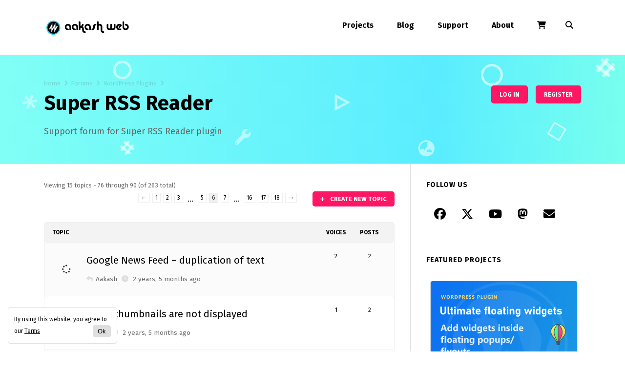

--- FILE ---
content_type: text/html; charset=UTF-8
request_url: https://www.aakashweb.com/forum/discuss/wordpress-plugins/super-rss-reader/page/6/
body_size: 16053
content:
<!DOCTYPE html>
<html lang="en">
<head>
<meta charset="UTF-8">

<link rel="preconnect" href="https://fonts.googleapis.com">
<link rel="preconnect" href="https://fonts.gstatic.com" crossorigin>
<link rel="stylesheet" media="all" href="https://www.aakashweb.com/wp-content/themes/aw/style.css" />
<link rel="shortcut icon" href="/resources/images/theme/favicon.png">
<link rel="pingback" href="https://www.aakashweb.com/xmlrpc.php" />
<link rel="alternate" type="application/rss+xml" title="Aakash Web - RSS Feed" href="//feeds2.feedburner.com/AakashWeb">
<meta name="viewport" content="width=device-width, initial-scale=1" />
<meta name="theme-color" content="#000" />
<link rel="stylesheet" media="all" href="https://cdnjs.cloudflare.com/ajax/libs/font-awesome/6.6.0/css/all.min.css" />
<link href="https://fonts.googleapis.com/css2?family=Fira+Sans:wght@400;700&display=swap" rel="stylesheet">
<meta name='robots' content='index, follow, max-image-preview:large, max-snippet:-1, max-video-preview:-1' />

	<!-- This site is optimized with the Yoast SEO plugin v26.6 - https://yoast.com/wordpress/plugins/seo/ -->
	<title>Super RSS Reader - Forum - Aakash Web</title>
	<meta name="description" content="Support forum for Super RSS Reader plugin" />
	<link rel="canonical" href="https://www.aakashweb.com/forum/discuss/wordpress-plugins/super-rss-reader/" />
	<meta property="og:locale" content="en_US" />
	<meta property="og:type" content="article" />
	<meta property="og:title" content="Super RSS Reader - Forum - Aakash Web" />
	<meta property="og:description" content="Support forum for Super RSS Reader plugin" />
	<meta property="og:url" content="https://www.aakashweb.com/forum/discuss/wordpress-plugins/super-rss-reader/" />
	<meta property="og:site_name" content="Aakash Web" />
	<meta property="article:publisher" content="https://facebook.com/aakashweb" />
	<meta property="article:modified_time" content="2020-05-18T18:38:24+00:00" />
	<meta property="og:image" content="https://www.aakashweb.com/resources/images/posts/super-rss-reader-icon.png" />
	<meta property="og:image:width" content="256" />
	<meta property="og:image:height" content="256" />
	<meta property="og:image:type" content="image/png" />
	<meta name="twitter:card" content="summary_large_image" />
	<meta name="twitter:site" content="@vaakash" />
	<script type="application/ld+json" class="yoast-schema-graph">{"@context":"https://schema.org","@graph":[{"@type":["WebPage","CollectionPage"],"@id":"https://www.aakashweb.com/forum/discuss/wordpress-plugins/super-rss-reader/","url":"https://www.aakashweb.com/forum/discuss/wordpress-plugins/super-rss-reader/","name":"Super RSS Reader - Forum - Aakash Web","isPartOf":{"@id":"https://www.aakashweb.com/#website"},"primaryImageOfPage":{"@id":"https://www.aakashweb.com/forum/discuss/wordpress-plugins/super-rss-reader/#primaryimage"},"image":{"@id":"https://www.aakashweb.com/forum/discuss/wordpress-plugins/super-rss-reader/#primaryimage"},"thumbnailUrl":"https://www.aakashweb.com/resources/images/posts/super-rss-reader-icon.png","datePublished":"2018-09-12T13:37:57+00:00","dateModified":"2020-05-18T18:38:24+00:00","description":"Support forum for Super RSS Reader plugin","breadcrumb":{"@id":"https://www.aakashweb.com/forum/discuss/wordpress-plugins/super-rss-reader/#breadcrumb"},"inLanguage":"en-US"},{"@type":"ImageObject","inLanguage":"en-US","@id":"https://www.aakashweb.com/forum/discuss/wordpress-plugins/super-rss-reader/#primaryimage","url":"https://www.aakashweb.com/resources/images/posts/super-rss-reader-icon.png","contentUrl":"https://www.aakashweb.com/resources/images/posts/super-rss-reader-icon.png","width":256,"height":256},{"@type":"BreadcrumbList","@id":"https://www.aakashweb.com/forum/discuss/wordpress-plugins/super-rss-reader/#breadcrumb","itemListElement":[{"@type":"ListItem","position":1,"name":"Home","item":"https://www.aakashweb.com/"},{"@type":"ListItem","position":2,"name":"Forums","item":"https://www.aakashweb.com/forum/"},{"@type":"ListItem","position":3,"name":"WordPress Plugins"}]},{"@type":"WebSite","@id":"https://www.aakashweb.com/#website","url":"https://www.aakashweb.com/","name":"Aakash Web","description":"Me, web &amp; WordPress","publisher":{"@id":"https://www.aakashweb.com/#/schema/person/3d2af4ff49a9ce1ff59f96c50161f132"},"potentialAction":[{"@type":"SearchAction","target":{"@type":"EntryPoint","urlTemplate":"https://www.aakashweb.com/?s={search_term_string}"},"query-input":{"@type":"PropertyValueSpecification","valueRequired":true,"valueName":"search_term_string"}}],"inLanguage":"en-US"},{"@type":["Person","Organization"],"@id":"https://www.aakashweb.com/#/schema/person/3d2af4ff49a9ce1ff59f96c50161f132","name":"Aakash","image":{"@type":"ImageObject","inLanguage":"en-US","@id":"https://www.aakashweb.com/#/schema/person/image/","url":"https://www.aakashweb.com/resources/images/posts/user-1-150x150.jpg","contentUrl":"https://www.aakashweb.com/resources/images/posts/user-1-150x150.jpg","caption":"Aakash"},"logo":{"@id":"https://www.aakashweb.com/#/schema/person/image/"},"description":"A Freelancer, coder &amp; developer who loves to develop Wordpress, Jquery, Chrome and other open sources with fresh ideas !","sameAs":["https://www.aakashweb.com","https://facebook.com/aakashweb","https://x.com/vaakash","https://www.youtube.com/channel/UCEjliB1Vdx0dk0ToBb2TLqw"]}]}</script>
	<!-- / Yoast SEO plugin. -->


<link rel='dns-prefetch' href='//cdnjs.cloudflare.com' />
<link rel="alternate" title="oEmbed (JSON)" type="application/json+oembed" href="https://www.aakashweb.com/wp-json/oembed/1.0/embed?url=https%3A%2F%2Fwww.aakashweb.com%2Fforum%2Fdiscuss%2Fwordpress-plugins%2Fsuper-rss-reader%2F" />
<link rel="alternate" title="oEmbed (XML)" type="text/xml+oembed" href="https://www.aakashweb.com/wp-json/oembed/1.0/embed?url=https%3A%2F%2Fwww.aakashweb.com%2Fforum%2Fdiscuss%2Fwordpress-plugins%2Fsuper-rss-reader%2F&#038;format=xml" />
<style id='wp-img-auto-sizes-contain-inline-css' type='text/css'>
img:is([sizes=auto i],[sizes^="auto," i]){contain-intrinsic-size:3000px 1500px}
/*# sourceURL=wp-img-auto-sizes-contain-inline-css */
</style>

<style id='classic-theme-styles-inline-css' type='text/css'>
/*! This file is auto-generated */
.wp-block-button__link{color:#fff;background-color:#32373c;border-radius:9999px;box-shadow:none;text-decoration:none;padding:calc(.667em + 2px) calc(1.333em + 2px);font-size:1.125em}.wp-block-file__button{background:#32373c;color:#fff;text-decoration:none}
/*# sourceURL=/wp-includes/css/classic-themes.min.css */
</style>
<link rel='stylesheet' id='bbp-default-css' href='https://www.aakashweb.com/wp-content/themes/aw/css/bbpress.min.css?ver=2.6.14' type='text/css' media='all' />
<style id='woocommerce-inline-inline-css' type='text/css'>
.woocommerce form .form-row .required { visibility: visible; }
/*# sourceURL=woocommerce-inline-inline-css */
</style>
<script type="text/javascript">
            window._nslDOMReady = (function () {
                const executedCallbacks = new Set();
            
                return function (callback) {
                    /**
                    * Third parties might dispatch DOMContentLoaded events, so we need to ensure that we only run our callback once!
                    */
                    if (executedCallbacks.has(callback)) return;
            
                    const wrappedCallback = function () {
                        if (executedCallbacks.has(callback)) return;
                        executedCallbacks.add(callback);
                        callback();
                    };
            
                    if (document.readyState === "complete" || document.readyState === "interactive") {
                        wrappedCallback();
                    } else {
                        document.addEventListener("DOMContentLoaded", wrappedCallback);
                    }
                };
            })();
        </script><script type="text/javascript" src="//cdnjs.cloudflare.com/ajax/libs/jquery/3.7.1/jquery.min.js?ver=3.7.1" id="jquery-js"></script>
<link rel="https://api.w.org/" href="https://www.aakashweb.com/wp-json/" /><link rel='shortlink' href='https://www.aakashweb.com/?p=4332' />

<!-- Google Tag Manager -->
<script>(function(w,d,s,l,i){w[l]=w[l]||[];w[l].push({'gtm.start':
new Date().getTime(),event:'gtm.js'});var f=d.getElementsByTagName(s)[0],
j=d.createElement(s),dl=l!='dataLayer'?'&l='+l:'';j.async=true;j.src=
'https://www.googletagmanager.com/gtm.js?id='+i+dl;f.parentNode.insertBefore(j,f);
})(window,document,'script','dataLayer','GTM-TKGVJX4');</script>
<!-- End Google Tag Manager -->
	<noscript><style>.woocommerce-product-gallery{ opacity: 1 !important; }</style></noscript>
	<style type="text/css">div.nsl-container[data-align="left"] {
    text-align: left;
}

div.nsl-container[data-align="center"] {
    text-align: center;
}

div.nsl-container[data-align="right"] {
    text-align: right;
}


div.nsl-container div.nsl-container-buttons a[data-plugin="nsl"] {
    text-decoration: none;
    box-shadow: none;
    border: 0;
}

div.nsl-container .nsl-container-buttons {
    display: flex;
    padding: 5px 0;
}

div.nsl-container.nsl-container-block .nsl-container-buttons {
    display: inline-grid;
    grid-template-columns: minmax(145px, auto);
}

div.nsl-container-block-fullwidth .nsl-container-buttons {
    flex-flow: column;
    align-items: center;
}

div.nsl-container-block-fullwidth .nsl-container-buttons a,
div.nsl-container-block .nsl-container-buttons a {
    flex: 1 1 auto;
    display: block;
    margin: 5px 0;
    width: 100%;
}

div.nsl-container-inline {
    margin: -5px;
    text-align: left;
}

div.nsl-container-inline .nsl-container-buttons {
    justify-content: center;
    flex-wrap: wrap;
}

div.nsl-container-inline .nsl-container-buttons a {
    margin: 5px;
    display: inline-block;
}

div.nsl-container-grid .nsl-container-buttons {
    flex-flow: row;
    align-items: center;
    flex-wrap: wrap;
}

div.nsl-container-grid .nsl-container-buttons a {
    flex: 1 1 auto;
    display: block;
    margin: 5px;
    max-width: 280px;
    width: 100%;
}

@media only screen and (min-width: 650px) {
    div.nsl-container-grid .nsl-container-buttons a {
        width: auto;
    }
}

div.nsl-container .nsl-button {
    cursor: pointer;
    vertical-align: top;
    border-radius: 4px;
}

div.nsl-container .nsl-button-default {
    color: #fff;
    display: flex;
}

div.nsl-container .nsl-button-icon {
    display: inline-block;
}

div.nsl-container .nsl-button-svg-container {
    flex: 0 0 auto;
    padding: 8px;
    display: flex;
    align-items: center;
}

div.nsl-container svg {
    height: 24px;
    width: 24px;
    vertical-align: top;
}

div.nsl-container .nsl-button-default div.nsl-button-label-container {
    margin: 0 24px 0 12px;
    padding: 10px 0;
    font-family: Helvetica, Arial, sans-serif;
    font-size: 16px;
    line-height: 20px;
    letter-spacing: .25px;
    overflow: hidden;
    text-align: center;
    text-overflow: clip;
    white-space: nowrap;
    flex: 1 1 auto;
    -webkit-font-smoothing: antialiased;
    -moz-osx-font-smoothing: grayscale;
    text-transform: none;
    display: inline-block;
}

div.nsl-container .nsl-button-google[data-skin="light"] {
    box-shadow: inset 0 0 0 1px #747775;
    color: #1f1f1f;
}

div.nsl-container .nsl-button-google[data-skin="dark"] {
    box-shadow: inset 0 0 0 1px #8E918F;
    color: #E3E3E3;
}

div.nsl-container .nsl-button-google[data-skin="neutral"] {
    color: #1F1F1F;
}

div.nsl-container .nsl-button-google div.nsl-button-label-container {
    font-family: "Roboto Medium", Roboto, Helvetica, Arial, sans-serif;
}

div.nsl-container .nsl-button-apple .nsl-button-svg-container {
    padding: 0 6px;
}

div.nsl-container .nsl-button-apple .nsl-button-svg-container svg {
    height: 40px;
    width: auto;
}

div.nsl-container .nsl-button-apple[data-skin="light"] {
    color: #000;
    box-shadow: 0 0 0 1px #000;
}

div.nsl-container .nsl-button-facebook[data-skin="white"] {
    color: #000;
    box-shadow: inset 0 0 0 1px #000;
}

div.nsl-container .nsl-button-facebook[data-skin="light"] {
    color: #1877F2;
    box-shadow: inset 0 0 0 1px #1877F2;
}

div.nsl-container .nsl-button-spotify[data-skin="white"] {
    color: #191414;
    box-shadow: inset 0 0 0 1px #191414;
}

div.nsl-container .nsl-button-apple div.nsl-button-label-container {
    font-size: 17px;
    font-family: -apple-system, BlinkMacSystemFont, "Segoe UI", Roboto, Helvetica, Arial, sans-serif, "Apple Color Emoji", "Segoe UI Emoji", "Segoe UI Symbol";
}

div.nsl-container .nsl-button-slack div.nsl-button-label-container {
    font-size: 17px;
    font-family: -apple-system, BlinkMacSystemFont, "Segoe UI", Roboto, Helvetica, Arial, sans-serif, "Apple Color Emoji", "Segoe UI Emoji", "Segoe UI Symbol";
}

div.nsl-container .nsl-button-slack[data-skin="light"] {
    color: #000000;
    box-shadow: inset 0 0 0 1px #DDDDDD;
}

div.nsl-container .nsl-button-tiktok[data-skin="light"] {
    color: #161823;
    box-shadow: 0 0 0 1px rgba(22, 24, 35, 0.12);
}


div.nsl-container .nsl-button-kakao {
    color: rgba(0, 0, 0, 0.85);
}

.nsl-clear {
    clear: both;
}

.nsl-container {
    clear: both;
}

.nsl-disabled-provider .nsl-button {
    filter: grayscale(1);
    opacity: 0.8;
}

/*Button align start*/

div.nsl-container-inline[data-align="left"] .nsl-container-buttons {
    justify-content: flex-start;
}

div.nsl-container-inline[data-align="center"] .nsl-container-buttons {
    justify-content: center;
}

div.nsl-container-inline[data-align="right"] .nsl-container-buttons {
    justify-content: flex-end;
}


div.nsl-container-grid[data-align="left"] .nsl-container-buttons {
    justify-content: flex-start;
}

div.nsl-container-grid[data-align="center"] .nsl-container-buttons {
    justify-content: center;
}

div.nsl-container-grid[data-align="right"] .nsl-container-buttons {
    justify-content: flex-end;
}

div.nsl-container-grid[data-align="space-around"] .nsl-container-buttons {
    justify-content: space-around;
}

div.nsl-container-grid[data-align="space-between"] .nsl-container-buttons {
    justify-content: space-between;
}

/* Button align end*/

/* Redirect */

#nsl-redirect-overlay {
    display: flex;
    flex-direction: column;
    justify-content: center;
    align-items: center;
    position: fixed;
    z-index: 1000000;
    left: 0;
    top: 0;
    width: 100%;
    height: 100%;
    backdrop-filter: blur(1px);
    background-color: RGBA(0, 0, 0, .32);;
}

#nsl-redirect-overlay-container {
    display: flex;
    flex-direction: column;
    justify-content: center;
    align-items: center;
    background-color: white;
    padding: 30px;
    border-radius: 10px;
}

#nsl-redirect-overlay-spinner {
    content: '';
    display: block;
    margin: 20px;
    border: 9px solid RGBA(0, 0, 0, .6);
    border-top: 9px solid #fff;
    border-radius: 50%;
    box-shadow: inset 0 0 0 1px RGBA(0, 0, 0, .6), 0 0 0 1px RGBA(0, 0, 0, .6);
    width: 40px;
    height: 40px;
    animation: nsl-loader-spin 2s linear infinite;
}

@keyframes nsl-loader-spin {
    0% {
        transform: rotate(0deg)
    }
    to {
        transform: rotate(360deg)
    }
}

#nsl-redirect-overlay-title {
    font-family: -apple-system, BlinkMacSystemFont, "Segoe UI", Roboto, Oxygen-Sans, Ubuntu, Cantarell, "Helvetica Neue", sans-serif;
    font-size: 18px;
    font-weight: bold;
    color: #3C434A;
}

#nsl-redirect-overlay-text {
    font-family: -apple-system, BlinkMacSystemFont, "Segoe UI", Roboto, Oxygen-Sans, Ubuntu, Cantarell, "Helvetica Neue", sans-serif;
    text-align: center;
    font-size: 14px;
    color: #3C434A;
}

/* Redirect END*/</style><!--[if lt IE 9]>
<script src="//css3-mediaqueries-js.googlecode.com/svn/trunk/css3-mediaqueries.js"></script>
<script src="//html5shim.googlecode.com/svn/trunk/html5.js"></script>
<![endif]-->
</head>

<body class="forum bbpress bbp-no-js paged wp-singular forum-template-default single single-forum postid-4332 paged-6 single-paged-6 wp-theme-aw theme-aw woocommerce-no-js">

<header id="header">
    <hgroup class="container">
        <a id="logo" href="/" title="Aakash Web - Back to home page">Aakash Web</a>
        
        <input type="checkbox" id="hmStatus"/>
        <nav id="nav" class="clearfix"><ul id="menu-navigation-menu" class="menu"><li><a href="/projects/">Projects</a>
<ul class="sub-menu">
	<li><a href="https://www.aakashweb.com/wordpress-plugins/super-rss-reader/" title="WordPress plugin">Super RSS Reader</a></li>
	<li><a href="https://www.aakashweb.com/wordpress-plugins/announcer/" title="WordPress plugin">Announcer</a></li>
	<li><a href="https://www.aakashweb.com/wordpress-plugins/ultimate-floating-widgets/" title="WordPress plugin">Ultimate floating widgets</a></li>
	<li><a href="https://www.aakashweb.com/wordpress-plugins/shortcoder/" title="WordPress plugin">Shortcoder</a></li>
	<li><a href="https://www.aakashweb.com/wordpress-plugins/wp-socializer/">WP Socializer</a></li>
	<li><a href="/wordpress-plugins/">WordPress Plugins</a></li>
	<li><a href="/apps/social-buttons-generator/">Social buttons generator</a></li>
	<li><a href="/projects/">More projects</a></li>
</ul>
</li>
<li><a href="/?category_name=blog,articles">Blog</a>
<ul class="sub-menu">
	<li><a href="https://www.aakashweb.com/articles/">Articles</a></li>
	<li><a href="/newsletters">Newsletters</a></li>
</ul>
</li>
<li><a href="/forum/">Support</a>
<ul class="sub-menu">
	<li><a href="https://www.aakashweb.com/docs/">Documentation</a></li>
</ul>
</li>
<li><a href="/about/">About</a>
<ul class="sub-menu">
	<li><a href="/contact/">Contact</a></li>
</ul>
</li>
<li class="cartLink"><a title="Shopping cart" href="https://www.aakashweb.com/cart/"><i class="fa fa-shopping-cart" ></i><span title="0 item(s) in cart">Cart (0)</span></a></li></ul></nav>        
        <form action="/search/" id="searchForm" name="search-head"><i class="fa fa-search"></i><input name="q" type="search" class="sBox" placeholder="Search ..." title="Search" /><input type="submit" class="sBtn" value="Search"/></form>
        
    </hgroup>
</header>

<header id="pageHead">
    <hgroup class="container">
        <nav class="breadcrumb"><span><span><a href="https://www.aakashweb.com/">Home</a></span> <i class="fa fa-angle-right"></i> <span><a href="https://www.aakashweb.com/forum/">Forums</a></span> <i class="fa fa-angle-right"></i> <span><a href="https://www.aakashweb.com/forum/discuss/wordpress-plugins/">WordPress Plugins</a></span> <i class="fa fa-angle-right"></i> <span class="breadcrumb_last" aria-current="page">Super RSS Reader</span></span></nav>
        <h1>Super RSS Reader</h1>

<p class="desc">Support forum for Super RSS Reader plugin</p>
        <ul class="actionLinks"><li><a href="https://www.aakashweb.com/wp-login.php?redirect_to=https%3A%2F%2Fwww.aakashweb.com%2Fforum%2Fdiscuss%2Fwordpress-plugins%2Fsuper-rss-reader%2Fpage%2F6" class="button btnSmall">Log in</a></li><li><a href="https://www.aakashweb.com/wp-login.php?action=register" class="button btnSmall btnGreen">Register</a></li></ul>    </hgroup>
</header>

<div id="wrap" class="container ">

        <main>
        
<div id="bbpress-forums" class="bbpress-wrapper">

	
	
	
		
		
		
			
<div class="bbp-pagination">
	<div class="bbp-pagination-count">Viewing 15 topics - 76 through 90 (of 263 total)</div>
	<div class="bbp-page-links-wrap">
		<div class="bbp-pagination-links"><a class="prev page-numbers" href="https://www.aakashweb.com/forum/discuss/wordpress-plugins/super-rss-reader/page/5/">&larr;</a>
<a aria-label="Page 1" class="page-numbers" href="https://www.aakashweb.com/forum/discuss/wordpress-plugins/super-rss-reader/">1</a>
<a aria-label="Page 2" class="page-numbers" href="https://www.aakashweb.com/forum/discuss/wordpress-plugins/super-rss-reader/page/2/">2</a>
<a aria-label="Page 3" class="page-numbers" href="https://www.aakashweb.com/forum/discuss/wordpress-plugins/super-rss-reader/page/3/">3</a>
<span class="page-numbers dots">&hellip;</span>
<a aria-label="Page 5" class="page-numbers" href="https://www.aakashweb.com/forum/discuss/wordpress-plugins/super-rss-reader/page/5/">5</a>
<span aria-label="Page 6" aria-current="page" class="page-numbers current">6</span>
<a aria-label="Page 7" class="page-numbers" href="https://www.aakashweb.com/forum/discuss/wordpress-plugins/super-rss-reader/page/7/">7</a>
<span class="page-numbers dots">&hellip;</span>
<a aria-label="Page 16" class="page-numbers" href="https://www.aakashweb.com/forum/discuss/wordpress-plugins/super-rss-reader/page/16/">16</a>
<a aria-label="Page 17" class="page-numbers" href="https://www.aakashweb.com/forum/discuss/wordpress-plugins/super-rss-reader/page/17/">17</a>
<a aria-label="Page 18" class="page-numbers" href="https://www.aakashweb.com/forum/discuss/wordpress-plugins/super-rss-reader/page/18/">18</a>
<a class="next page-numbers" href="https://www.aakashweb.com/forum/discuss/wordpress-plugins/super-rss-reader/page/7/">&rarr;</a></div>
				<a class="button btnSmall btnGreen bbp_create_topic_btn" href="#new-post"><i class="fa fa-plus"></i> Create new topic</a>
			</div>
</div>


			
<ul id="bbp-forum-4332" class="bbp-topics">
	<li class="bbp-header">
		<ul class="forum-titles">
			<li class="bbp-topic-title">Topic</li>
			<li class="bbp-topic-voice-count">Voices</li>
			<li class="bbp-topic-reply-count">Posts</li>
			<li class="bbp-topic-freshness">Last Post</li>
		</ul>
	</li>

	<li class="bbp-body">

		
			
<ul id="bbp-topic-13235" class="loop-item-0 user-id-1005725 bbp-parent-forum-4332 odd  post-13235 topic type-topic status-publish hentry support-status-in-progress">
	<li class="bbp-topic-title">

        <div class="topic-icon in-progress" title="In progress"><i class="fa fa-spinner"></i></div>
		
		
		<a class="bbp-topic-permalink" href="https://www.aakashweb.com/forum/topic/google-news-feed-duplication-of-text/">Google News Feed &#8211; duplication of text</a>

		
		
		
		<p class="bbp-topic-meta">

			
            <span class="bbp-topic-freshness-author"><i class="fa fa-reply"></i><a href="https://www.aakashweb.com/forum/users/admin/" title="View Aakash&#039;s profile" class="bbp-author-link"><span  class="bbp-author-avatar"><img alt='' src='https://www.aakashweb.com/resources/images/posts/user-1-150x150.jpg' srcset='https://www.aakashweb.com/resources/images/posts/user-1-150x150.jpg 2x' class='avatar avatar-14 photo avatar-default' height='14' width='14' loading='lazy' decoding='async'/></span><span  class="bbp-author-name">Aakash</span></a></span>
            
            <i class="fa fa-clock"></i> <a href="https://www.aakashweb.com/forum/topic/google-news-feed-duplication-of-text/#post-13236" title="Reply To: Google News Feed &#8211; duplication of text">2 years, 5 months ago</a>
		</p>

		
		
	</li>

	<li class="bbp-topic-voice-count">2</li>

	<li class="bbp-topic-reply-count">2</li>

</ul><!-- #bbp-topic-13235 -->

		
			
<ul id="bbp-topic-13233" class="loop-item-1 user-id-1005724 bbp-parent-forum-4332 even  post-13233 topic type-topic status-publish hentry support-status-new">
	<li class="bbp-topic-title">

        <div class="topic-icon new" title="New"><i class="fa fa-star-of-life"></i></div>
		
		
		<a class="bbp-topic-permalink" href="https://www.aakashweb.com/forum/topic/some-thumbnails-are-not-displayed/">Some thumbnails are not displayed</a>

		
		
		
		<p class="bbp-topic-meta">

			
            <span class="bbp-topic-freshness-author"><i class="fa fa-reply"></i><a href="https://www.aakashweb.com/forum/users/ken/" title="View ken&#039;s profile" class="bbp-author-link"><span  class="bbp-author-avatar"><img alt='' src='https://secure.gravatar.com/avatar/46f3f308c7025a6a81178547bbbcba01c8b4930905641ff1f114b1a64b56804a?s=14&#038;d=monsterid&#038;r=g' srcset='https://secure.gravatar.com/avatar/46f3f308c7025a6a81178547bbbcba01c8b4930905641ff1f114b1a64b56804a?s=28&#038;d=monsterid&#038;r=g 2x' class='avatar avatar-14 photo' height='14' width='14' loading='lazy' decoding='async'/></span><span  class="bbp-author-name">ken</span></a></span>
            
            <i class="fa fa-clock"></i> <a href="https://www.aakashweb.com/forum/topic/some-thumbnails-are-not-displayed/#post-13234" title="Reply To: Some thumbnails are not displayed">2 years, 5 months ago</a>
		</p>

		
		
	</li>

	<li class="bbp-topic-voice-count">1</li>

	<li class="bbp-topic-reply-count">2</li>

</ul><!-- #bbp-topic-13233 -->

		
			
<ul id="bbp-topic-12965" class="loop-item-2 user-id-1005615 bbp-parent-forum-4332 odd  post-12965 topic type-topic status-publish hentry support-status-in-progress">
	<li class="bbp-topic-title">

        <div class="topic-icon in-progress" title="In progress"><i class="fa fa-spinner"></i></div>
		
		
		<a class="bbp-topic-permalink" href="https://www.aakashweb.com/forum/topic/can-display-thumbnail/">can display thumbnail</a>

		
		
		
		<p class="bbp-topic-meta">

			
            <span class="bbp-topic-freshness-author"><i class="fa fa-reply"></i><a href="https://www.aakashweb.com/forum/users/richard-ellis/" title="View Richard Ellis&#039;s profile" class="bbp-author-link"><span  class="bbp-author-avatar"><img alt='' src='https://secure.gravatar.com/avatar/cc9a18f78e9e08a9f5fcbf2b56d20881effbf22c0e697a1c44021ea4cf64f010?s=14&#038;d=monsterid&#038;r=g' srcset='https://secure.gravatar.com/avatar/cc9a18f78e9e08a9f5fcbf2b56d20881effbf22c0e697a1c44021ea4cf64f010?s=28&#038;d=monsterid&#038;r=g 2x' class='avatar avatar-14 photo' height='14' width='14' loading='lazy' decoding='async'/></span><span  class="bbp-author-name">Richard Ellis</span></a></span>
            
            <i class="fa fa-clock"></i> <a href="https://www.aakashweb.com/forum/topic/can-display-thumbnail/#post-13154" title="Reply To: can display thumbnail">2 years, 6 months ago</a>
		</p>

		
		
	</li>

	<li class="bbp-topic-voice-count">3</li>

	<li class="bbp-topic-reply-count">11</li>

</ul><!-- #bbp-topic-12965 -->

		
			
<ul id="bbp-topic-13120" class="loop-item-3 user-id-1005667 bbp-parent-forum-4332 even  post-13120 topic type-topic status-publish hentry support-status-in-progress">
	<li class="bbp-topic-title">

        <div class="topic-icon in-progress" title="In progress"><i class="fa fa-spinner"></i></div>
		
		
		<a class="bbp-topic-permalink" href="https://www.aakashweb.com/forum/topic/picture-of-google-news-feed/">Picture of Google News feed</a>

		
		
		
		<p class="bbp-topic-meta">

			
            <span class="bbp-topic-freshness-author"><i class="fa fa-reply"></i><a href="https://www.aakashweb.com/forum/users/admin/" title="View Aakash&#039;s profile" class="bbp-author-link"><span  class="bbp-author-avatar"><img alt='' src='https://www.aakashweb.com/resources/images/posts/user-1-150x150.jpg' srcset='https://www.aakashweb.com/resources/images/posts/user-1-150x150.jpg 2x' class='avatar avatar-14 photo avatar-default' height='14' width='14' loading='lazy' decoding='async'/></span><span  class="bbp-author-name">Aakash</span></a></span>
            
            <i class="fa fa-clock"></i> <a href="https://www.aakashweb.com/forum/topic/picture-of-google-news-feed/#post-13138" title="Reply To: Picture of Google News feed">2 years, 6 months ago</a>
		</p>

		
		
	</li>

	<li class="bbp-topic-voice-count">2</li>

	<li class="bbp-topic-reply-count">8</li>

</ul><!-- #bbp-topic-13120 -->

		
			
<ul id="bbp-topic-12960" class="loop-item-4 user-id-1005613 bbp-parent-forum-4332 odd  post-12960 topic type-topic status-publish hentry support-status-in-progress">
	<li class="bbp-topic-title">

        <div class="topic-icon in-progress" title="In progress"><i class="fa fa-spinner"></i></div>
		
		
		<a class="bbp-topic-permalink" href="https://www.aakashweb.com/forum/topic/rss-feed-not-reloading/">RSS feed not reloading</a>

		
		
		
		<p class="bbp-topic-meta">

			
            <span class="bbp-topic-freshness-author"><i class="fa fa-reply"></i><a href="https://www.aakashweb.com/forum/users/admin/" title="View Aakash&#039;s profile" class="bbp-author-link"><span  class="bbp-author-avatar"><img alt='' src='https://www.aakashweb.com/resources/images/posts/user-1-150x150.jpg' srcset='https://www.aakashweb.com/resources/images/posts/user-1-150x150.jpg 2x' class='avatar avatar-14 photo avatar-default' height='14' width='14' loading='lazy' decoding='async'/></span><span  class="bbp-author-name">Aakash</span></a></span>
            
            <i class="fa fa-clock"></i> <a href="https://www.aakashweb.com/forum/topic/rss-feed-not-reloading/#post-12969" title="Reply To: RSS feed not reloading">2 years, 8 months ago</a>
		</p>

		
		
	</li>

	<li class="bbp-topic-voice-count">2</li>

	<li class="bbp-topic-reply-count">2</li>

</ul><!-- #bbp-topic-12960 -->

		
			
<ul id="bbp-topic-12864" class="loop-item-5 user-id-1005553 bbp-parent-forum-4332 even  post-12864 topic type-topic status-publish hentry support-status-in-progress">
	<li class="bbp-topic-title">

        <div class="topic-icon in-progress" title="In progress"><i class="fa fa-spinner"></i></div>
		
		
		<a class="bbp-topic-permalink" href="https://www.aakashweb.com/forum/topic/random-thumbnails/">Random Thumbnails</a>

		
		
		
		<p class="bbp-topic-meta">

			
            <span class="bbp-topic-freshness-author"><i class="fa fa-reply"></i><a href="https://www.aakashweb.com/forum/users/sean/" title="View sean&#039;s profile" class="bbp-author-link"><span  class="bbp-author-avatar"><img alt='' src='https://secure.gravatar.com/avatar/e54633c774107ec324d5a564360ff26eeefde7bb94fb2bb854533031f9f7868b?s=14&#038;d=monsterid&#038;r=g' srcset='https://secure.gravatar.com/avatar/e54633c774107ec324d5a564360ff26eeefde7bb94fb2bb854533031f9f7868b?s=28&#038;d=monsterid&#038;r=g 2x' class='avatar avatar-14 photo' height='14' width='14' loading='lazy' decoding='async'/></span><span  class="bbp-author-name">sean</span></a></span>
            
            <i class="fa fa-clock"></i> <a href="https://www.aakashweb.com/forum/topic/random-thumbnails/#post-12866" title="Reply To: Random Thumbnails">2 years, 9 months ago</a>
		</p>

		
		
	</li>

	<li class="bbp-topic-voice-count">2</li>

	<li class="bbp-topic-reply-count">3</li>

</ul><!-- #bbp-topic-12864 -->

		
			
<ul id="bbp-topic-12846" class="loop-item-6 user-id-1005553 bbp-parent-forum-4332 odd  post-12846 topic type-topic status-closed hentry support-status-resolved">
	<li class="bbp-topic-title">

        <div class="topic-icon resolved" title="Resolved"><i class="fa fa-check"></i></div>
		
		
		<a class="bbp-topic-permalink" href="https://www.aakashweb.com/forum/topic/location-of-thumbnail-images/">Location of Thumbnail Images</a>

		
		
		
		<p class="bbp-topic-meta">

			
            <span class="bbp-topic-freshness-author"><i class="fa fa-reply"></i><a href="https://www.aakashweb.com/forum/users/admin/" title="View Aakash&#039;s profile" class="bbp-author-link"><span  class="bbp-author-avatar"><img alt='' src='https://www.aakashweb.com/resources/images/posts/user-1-150x150.jpg' srcset='https://www.aakashweb.com/resources/images/posts/user-1-150x150.jpg 2x' class='avatar avatar-14 photo avatar-default' height='14' width='14' loading='lazy' decoding='async'/></span><span  class="bbp-author-name">Aakash</span></a></span>
            
            <i class="fa fa-clock"></i> <a href="https://www.aakashweb.com/forum/topic/location-of-thumbnail-images/#post-12856" title="Reply To: Location of Thumbnail Images">2 years, 9 months ago</a>
		</p>

		
		
	</li>

	<li class="bbp-topic-voice-count">2</li>

	<li class="bbp-topic-reply-count">7</li>

</ul><!-- #bbp-topic-12846 -->

		
			
<ul id="bbp-topic-12799" class="loop-item-7 user-id-1005517 bbp-parent-forum-4332 even  post-12799 topic type-topic status-closed hentry support-status-resolved">
	<li class="bbp-topic-title">

        <div class="topic-icon resolved" title="Resolved"><i class="fa fa-check"></i></div>
		
		
		<a class="bbp-topic-permalink" href="https://www.aakashweb.com/forum/topic/feed-is-showing-different-results/">Feed is showing different results</a>

		
		
		
		<p class="bbp-topic-meta">

			
            <span class="bbp-topic-freshness-author"><i class="fa fa-reply"></i><a href="https://www.aakashweb.com/forum/users/admin/" title="View Aakash&#039;s profile" class="bbp-author-link"><span  class="bbp-author-avatar"><img alt='' src='https://www.aakashweb.com/resources/images/posts/user-1-150x150.jpg' srcset='https://www.aakashweb.com/resources/images/posts/user-1-150x150.jpg 2x' class='avatar avatar-14 photo avatar-default' height='14' width='14' loading='lazy' decoding='async'/></span><span  class="bbp-author-name">Aakash</span></a></span>
            
            <i class="fa fa-clock"></i> <a href="https://www.aakashweb.com/forum/topic/feed-is-showing-different-results/#post-12803" title="Reply To: Feed is showing different results">2 years, 9 months ago</a>
		</p>

		
		
	</li>

	<li class="bbp-topic-voice-count">2</li>

	<li class="bbp-topic-reply-count">5</li>

</ul><!-- #bbp-topic-12799 -->

		
			
<ul id="bbp-topic-12777" class="loop-item-8 user-id-1005517 bbp-parent-forum-4332 odd  post-12777 topic type-topic status-closed hentry support-status-resolved">
	<li class="bbp-topic-title">

        <div class="topic-icon resolved" title="Resolved"><i class="fa fa-check"></i></div>
		
		
		<a class="bbp-topic-permalink" href="https://www.aakashweb.com/forum/topic/make-the-rss-description-into-the-same-url-as-the-title/">Make the RSS description into the same URL as the title</a>

		
		
		
		<p class="bbp-topic-meta">

			
            <span class="bbp-topic-freshness-author"><i class="fa fa-reply"></i><a href="https://www.aakashweb.com/forum/users/kevinschmalz/" title="View Kevin Schmalz&#039;s profile" class="bbp-author-link"><span  class="bbp-author-avatar"><img alt='' src='https://www.aakashweb.com/resources/images/posts/nsl_avatars/2f92d27be100a85488d621a809c10d20.jpg' srcset='https://www.aakashweb.com/resources/images/posts/nsl_avatars/2f92d27be100a85488d621a809c10d20.jpg 2x' class='avatar avatar-14 photo avatar-default' height='14' width='14' loading='lazy' decoding='async'/></span><span  class="bbp-author-name">Kevin Schmalz</span></a></span>
            
            <i class="fa fa-clock"></i> <a href="https://www.aakashweb.com/forum/topic/make-the-rss-description-into-the-same-url-as-the-title/#post-12798" title="Reply To: Make the RSS description into the same URL as the title">2 years, 9 months ago</a>
		</p>

		
		
	</li>

	<li class="bbp-topic-voice-count">2</li>

	<li class="bbp-topic-reply-count">8</li>

</ul><!-- #bbp-topic-12777 -->

		
			
<ul id="bbp-topic-12726" class="loop-item-9 user-id-1005489 bbp-parent-forum-4332 even  post-12726 topic type-topic status-publish hentry support-status-in-progress">
	<li class="bbp-topic-title">

        <div class="topic-icon in-progress" title="In progress"><i class="fa fa-spinner"></i></div>
		
		
		<a class="bbp-topic-permalink" href="https://www.aakashweb.com/forum/topic/keyword-filter-in-pro-version-critical-error/">Keyword filter in PRO version &#8211; critical error</a>

		
		
		
		<p class="bbp-topic-meta">

			
            <span class="bbp-topic-freshness-author"><i class="fa fa-reply"></i><a href="https://www.aakashweb.com/forum/users/jonworth-cbr/" title="View jonworth-cbr&#039;s profile" class="bbp-author-link"><span  class="bbp-author-avatar"><img alt='' src='https://secure.gravatar.com/avatar/61a46c285cff73252c9def1547514d225d907bdf07cc34a00da53b7d44e8245c?s=14&#038;d=monsterid&#038;r=g' srcset='https://secure.gravatar.com/avatar/61a46c285cff73252c9def1547514d225d907bdf07cc34a00da53b7d44e8245c?s=28&#038;d=monsterid&#038;r=g 2x' class='avatar avatar-14 photo' height='14' width='14' loading='lazy' decoding='async'/></span><span  class="bbp-author-name">jonworth-cbr</span></a></span>
            
            <i class="fa fa-clock"></i> <a href="https://www.aakashweb.com/forum/topic/keyword-filter-in-pro-version-critical-error/#post-12797" title="Reply To: Keyword filter in PRO version &#8211; critical error">2 years, 9 months ago</a>
		</p>

		
		
	</li>

	<li class="bbp-topic-voice-count">2</li>

	<li class="bbp-topic-reply-count">7</li>

</ul><!-- #bbp-topic-12726 -->

		
			
<ul id="bbp-topic-12759" class="loop-item-10 user-id-1005509 bbp-parent-forum-4332 odd  post-12759 topic type-topic status-closed hentry support-status-resolved">
	<li class="bbp-topic-title">

        <div class="topic-icon resolved" title="Resolved"><i class="fa fa-check"></i></div>
		
		
		<a class="bbp-topic-permalink" href="https://www.aakashweb.com/forum/topic/please-provide-me-with-the-download-link/">Please provide me with the download link</a>

		
		
		
		<p class="bbp-topic-meta">

			
            <span class="bbp-topic-freshness-author"><i class="fa fa-reply"></i><a href="https://www.aakashweb.com/forum/users/admin/" title="View Aakash&#039;s profile" class="bbp-author-link"><span  class="bbp-author-avatar"><img alt='' src='https://www.aakashweb.com/resources/images/posts/user-1-150x150.jpg' srcset='https://www.aakashweb.com/resources/images/posts/user-1-150x150.jpg 2x' class='avatar avatar-14 photo avatar-default' height='14' width='14' loading='lazy' decoding='async'/></span><span  class="bbp-author-name">Aakash</span></a></span>
            
            <i class="fa fa-clock"></i> <a href="https://www.aakashweb.com/forum/topic/please-provide-me-with-the-download-link/#post-12765" title="Reply To: Please provide me with the download link">2 years, 9 months ago</a>
		</p>

		
		
	</li>

	<li class="bbp-topic-voice-count">2</li>

	<li class="bbp-topic-reply-count">4</li>

</ul><!-- #bbp-topic-12759 -->

		
			
<ul id="bbp-topic-12754" class="loop-item-11 user-id-1005505 bbp-parent-forum-4332 even  post-12754 topic type-topic status-publish hentry support-status-in-progress">
	<li class="bbp-topic-title">

        <div class="topic-icon in-progress" title="In progress"><i class="fa fa-spinner"></i></div>
		
		
		<a class="bbp-topic-permalink" href="https://www.aakashweb.com/forum/topic/issues-with-grid-settings-in-super-rss/">Issues with grid settings in Super RSS</a>

		
		
		
		<p class="bbp-topic-meta">

			
            <span class="bbp-topic-freshness-author"><i class="fa fa-reply"></i><a href="https://www.aakashweb.com/forum/users/admin/" title="View Aakash&#039;s profile" class="bbp-author-link"><span  class="bbp-author-avatar"><img alt='' src='https://www.aakashweb.com/resources/images/posts/user-1-150x150.jpg' srcset='https://www.aakashweb.com/resources/images/posts/user-1-150x150.jpg 2x' class='avatar avatar-14 photo avatar-default' height='14' width='14' loading='lazy' decoding='async'/></span><span  class="bbp-author-name">Aakash</span></a></span>
            
            <i class="fa fa-clock"></i> <a href="https://www.aakashweb.com/forum/topic/issues-with-grid-settings-in-super-rss/#post-12755" title="Reply To: Issues with grid settings in Super RSS">2 years, 10 months ago</a>
		</p>

		
		
	</li>

	<li class="bbp-topic-voice-count">2</li>

	<li class="bbp-topic-reply-count">2</li>

</ul><!-- #bbp-topic-12754 -->

		
			
<ul id="bbp-topic-12552" class="loop-item-12 user-id-1004520 bbp-parent-forum-4332 odd  post-12552 topic type-topic status-closed hentry support-status-resolved">
	<li class="bbp-topic-title">

        <div class="topic-icon resolved" title="Resolved"><i class="fa fa-check"></i></div>
		
		
		<a class="bbp-topic-permalink" href="https://www.aakashweb.com/forum/topic/fetching-a-single-thumbnail-for-all-google-rss-feed-2/">Fetching a single thumbnail for all Google RSS Feed.</a>

		
		
		
		<p class="bbp-topic-meta">

			
            <span class="bbp-topic-freshness-author"><i class="fa fa-reply"></i><a href="https://www.aakashweb.com/forum/users/admin/" title="View Aakash&#039;s profile" class="bbp-author-link"><span  class="bbp-author-avatar"><img alt='' src='https://www.aakashweb.com/resources/images/posts/user-1-150x150.jpg' srcset='https://www.aakashweb.com/resources/images/posts/user-1-150x150.jpg 2x' class='avatar avatar-14 photo avatar-default' height='14' width='14' loading='lazy' decoding='async'/></span><span  class="bbp-author-name">Aakash</span></a></span>
            
            <i class="fa fa-clock"></i> <a href="https://www.aakashweb.com/forum/topic/fetching-a-single-thumbnail-for-all-google-rss-feed-2/#post-12714" title="Reply To: Fetching a single thumbnail for all Google RSS Feed.">2 years, 10 months ago</a>
		</p>

		
		
	</li>

	<li class="bbp-topic-voice-count">3</li>

	<li class="bbp-topic-reply-count">8</li>

</ul><!-- #bbp-topic-12552 -->

		
			
<ul id="bbp-topic-12649" class="loop-item-13 user-id-1005408 bbp-parent-forum-4332 even  post-12649 topic type-topic status-publish hentry support-status-in-progress">
	<li class="bbp-topic-title">

        <div class="topic-icon in-progress" title="In progress"><i class="fa fa-spinner"></i></div>
		
		
		<a class="bbp-topic-permalink" href="https://www.aakashweb.com/forum/topic/reached-limit-on-maximum-allowed-domains-for-the-license/">Reached limit on maximum allowed domains for the license.</a>

		
		
		
		<p class="bbp-topic-meta">

			
            <span class="bbp-topic-freshness-author"><i class="fa fa-reply"></i><a href="https://www.aakashweb.com/forum/users/admin/" title="View Aakash&#039;s profile" class="bbp-author-link"><span  class="bbp-author-avatar"><img alt='' src='https://www.aakashweb.com/resources/images/posts/user-1-150x150.jpg' srcset='https://www.aakashweb.com/resources/images/posts/user-1-150x150.jpg 2x' class='avatar avatar-14 photo avatar-default' height='14' width='14' loading='lazy' decoding='async'/></span><span  class="bbp-author-name">Aakash</span></a></span>
            
            <i class="fa fa-clock"></i> <a href="https://www.aakashweb.com/forum/topic/reached-limit-on-maximum-allowed-domains-for-the-license/#post-12675" title="Reply To: Reached limit on maximum allowed domains for the license.">2 years, 10 months ago</a>
		</p>

		
		
	</li>

	<li class="bbp-topic-voice-count">2</li>

	<li class="bbp-topic-reply-count">2</li>

</ul><!-- #bbp-topic-12649 -->

		
			
<ul id="bbp-topic-12647" class="loop-item-14 user-id-1001817 bbp-parent-forum-4332 odd  post-12647 topic type-topic status-publish hentry support-status-in-progress">
	<li class="bbp-topic-title">

        <div class="topic-icon in-progress" title="In progress"><i class="fa fa-spinner"></i></div>
		
		
		<a class="bbp-topic-permalink" href="https://www.aakashweb.com/forum/topic/remove-assigned-domains/">Remove assigned domains</a>

		
		
		
		<p class="bbp-topic-meta">

			
            <span class="bbp-topic-freshness-author"><i class="fa fa-reply"></i><a href="https://www.aakashweb.com/forum/users/admin/" title="View Aakash&#039;s profile" class="bbp-author-link"><span  class="bbp-author-avatar"><img alt='' src='https://www.aakashweb.com/resources/images/posts/user-1-150x150.jpg' srcset='https://www.aakashweb.com/resources/images/posts/user-1-150x150.jpg 2x' class='avatar avatar-14 photo avatar-default' height='14' width='14' loading='lazy' decoding='async'/></span><span  class="bbp-author-name">Aakash</span></a></span>
            
            <i class="fa fa-clock"></i> <a href="https://www.aakashweb.com/forum/topic/remove-assigned-domains/#post-12674" title="Reply To: Remove assigned domains">2 years, 10 months ago</a>
		</p>

		
		
	</li>

	<li class="bbp-topic-voice-count">2</li>

	<li class="bbp-topic-reply-count">2</li>

</ul><!-- #bbp-topic-12647 -->

		
	</li>

	<li class="bbp-footer">
		<div class="tr">
			<p>
				<span class="td colspan4">&nbsp;</span>
			</p>
		</div><!-- .tr -->
	</li>
</ul><!-- #bbp-forum-4332 -->


			
<div class="bbp-pagination">
	<div class="bbp-pagination-count">Viewing 15 topics - 76 through 90 (of 263 total)</div>
	<div class="bbp-page-links-wrap">
		<div class="bbp-pagination-links"><a class="prev page-numbers" href="https://www.aakashweb.com/forum/discuss/wordpress-plugins/super-rss-reader/page/5/">&larr;</a>
<a aria-label="Page 1" class="page-numbers" href="https://www.aakashweb.com/forum/discuss/wordpress-plugins/super-rss-reader/">1</a>
<a aria-label="Page 2" class="page-numbers" href="https://www.aakashweb.com/forum/discuss/wordpress-plugins/super-rss-reader/page/2/">2</a>
<a aria-label="Page 3" class="page-numbers" href="https://www.aakashweb.com/forum/discuss/wordpress-plugins/super-rss-reader/page/3/">3</a>
<span class="page-numbers dots">&hellip;</span>
<a aria-label="Page 5" class="page-numbers" href="https://www.aakashweb.com/forum/discuss/wordpress-plugins/super-rss-reader/page/5/">5</a>
<span aria-label="Page 6" aria-current="page" class="page-numbers current">6</span>
<a aria-label="Page 7" class="page-numbers" href="https://www.aakashweb.com/forum/discuss/wordpress-plugins/super-rss-reader/page/7/">7</a>
<span class="page-numbers dots">&hellip;</span>
<a aria-label="Page 16" class="page-numbers" href="https://www.aakashweb.com/forum/discuss/wordpress-plugins/super-rss-reader/page/16/">16</a>
<a aria-label="Page 17" class="page-numbers" href="https://www.aakashweb.com/forum/discuss/wordpress-plugins/super-rss-reader/page/17/">17</a>
<a aria-label="Page 18" class="page-numbers" href="https://www.aakashweb.com/forum/discuss/wordpress-plugins/super-rss-reader/page/18/">18</a>
<a class="next page-numbers" href="https://www.aakashweb.com/forum/discuss/wordpress-plugins/super-rss-reader/page/7/">&rarr;</a></div>
				<a class="button btnSmall btnGreen bbp_create_topic_btn" href="#new-post"><i class="fa fa-plus"></i> Create new topic</a>
			</div>
</div>


			

    <span id="new-post"></span>
        
	<div id="no-topic-4332" class="bbp-no-topic">
		<div class="bbp-template-notice">
			<ul>
				<li>Please login (or) register to post your support topic. It takes only couple of minutes !</li>
			</ul>
		</div>

		
			
<form method="post" action="https://www.aakashweb.com/wp-login.php" class="bbp-login-form">
	<fieldset class="bbp-form">
		<legend>Log In</legend>

		<div class="bbp-username">
			<label for="user_login">Username: </label>
			<input type="text" name="log" value="" size="20" maxlength="100" id="user_login" autocomplete="off" />
		</div>

		<div class="bbp-password">
			<label for="user_pass">Password: </label>
			<input type="password" name="pwd" value="" size="20" id="user_pass" autocomplete="off" />
		</div>

		<div class="bbp-remember-me">
			<input type="checkbox" name="rememberme" value="forever"  id="rememberme" />
			<label for="rememberme">Keep me signed in</label>
		</div>

		<style type="text/css">div.nsl-container[data-align="left"] {
    text-align: left;
}

div.nsl-container[data-align="center"] {
    text-align: center;
}

div.nsl-container[data-align="right"] {
    text-align: right;
}


div.nsl-container div.nsl-container-buttons a[data-plugin="nsl"] {
    text-decoration: none;
    box-shadow: none;
    border: 0;
}

div.nsl-container .nsl-container-buttons {
    display: flex;
    padding: 5px 0;
}

div.nsl-container.nsl-container-block .nsl-container-buttons {
    display: inline-grid;
    grid-template-columns: minmax(145px, auto);
}

div.nsl-container-block-fullwidth .nsl-container-buttons {
    flex-flow: column;
    align-items: center;
}

div.nsl-container-block-fullwidth .nsl-container-buttons a,
div.nsl-container-block .nsl-container-buttons a {
    flex: 1 1 auto;
    display: block;
    margin: 5px 0;
    width: 100%;
}

div.nsl-container-inline {
    margin: -5px;
    text-align: left;
}

div.nsl-container-inline .nsl-container-buttons {
    justify-content: center;
    flex-wrap: wrap;
}

div.nsl-container-inline .nsl-container-buttons a {
    margin: 5px;
    display: inline-block;
}

div.nsl-container-grid .nsl-container-buttons {
    flex-flow: row;
    align-items: center;
    flex-wrap: wrap;
}

div.nsl-container-grid .nsl-container-buttons a {
    flex: 1 1 auto;
    display: block;
    margin: 5px;
    max-width: 280px;
    width: 100%;
}

@media only screen and (min-width: 650px) {
    div.nsl-container-grid .nsl-container-buttons a {
        width: auto;
    }
}

div.nsl-container .nsl-button {
    cursor: pointer;
    vertical-align: top;
    border-radius: 4px;
}

div.nsl-container .nsl-button-default {
    color: #fff;
    display: flex;
}

div.nsl-container .nsl-button-icon {
    display: inline-block;
}

div.nsl-container .nsl-button-svg-container {
    flex: 0 0 auto;
    padding: 8px;
    display: flex;
    align-items: center;
}

div.nsl-container svg {
    height: 24px;
    width: 24px;
    vertical-align: top;
}

div.nsl-container .nsl-button-default div.nsl-button-label-container {
    margin: 0 24px 0 12px;
    padding: 10px 0;
    font-family: Helvetica, Arial, sans-serif;
    font-size: 16px;
    line-height: 20px;
    letter-spacing: .25px;
    overflow: hidden;
    text-align: center;
    text-overflow: clip;
    white-space: nowrap;
    flex: 1 1 auto;
    -webkit-font-smoothing: antialiased;
    -moz-osx-font-smoothing: grayscale;
    text-transform: none;
    display: inline-block;
}

div.nsl-container .nsl-button-google[data-skin="light"] {
    box-shadow: inset 0 0 0 1px #747775;
    color: #1f1f1f;
}

div.nsl-container .nsl-button-google[data-skin="dark"] {
    box-shadow: inset 0 0 0 1px #8E918F;
    color: #E3E3E3;
}

div.nsl-container .nsl-button-google[data-skin="neutral"] {
    color: #1F1F1F;
}

div.nsl-container .nsl-button-google div.nsl-button-label-container {
    font-family: "Roboto Medium", Roboto, Helvetica, Arial, sans-serif;
}

div.nsl-container .nsl-button-apple .nsl-button-svg-container {
    padding: 0 6px;
}

div.nsl-container .nsl-button-apple .nsl-button-svg-container svg {
    height: 40px;
    width: auto;
}

div.nsl-container .nsl-button-apple[data-skin="light"] {
    color: #000;
    box-shadow: 0 0 0 1px #000;
}

div.nsl-container .nsl-button-facebook[data-skin="white"] {
    color: #000;
    box-shadow: inset 0 0 0 1px #000;
}

div.nsl-container .nsl-button-facebook[data-skin="light"] {
    color: #1877F2;
    box-shadow: inset 0 0 0 1px #1877F2;
}

div.nsl-container .nsl-button-spotify[data-skin="white"] {
    color: #191414;
    box-shadow: inset 0 0 0 1px #191414;
}

div.nsl-container .nsl-button-apple div.nsl-button-label-container {
    font-size: 17px;
    font-family: -apple-system, BlinkMacSystemFont, "Segoe UI", Roboto, Helvetica, Arial, sans-serif, "Apple Color Emoji", "Segoe UI Emoji", "Segoe UI Symbol";
}

div.nsl-container .nsl-button-slack div.nsl-button-label-container {
    font-size: 17px;
    font-family: -apple-system, BlinkMacSystemFont, "Segoe UI", Roboto, Helvetica, Arial, sans-serif, "Apple Color Emoji", "Segoe UI Emoji", "Segoe UI Symbol";
}

div.nsl-container .nsl-button-slack[data-skin="light"] {
    color: #000000;
    box-shadow: inset 0 0 0 1px #DDDDDD;
}

div.nsl-container .nsl-button-tiktok[data-skin="light"] {
    color: #161823;
    box-shadow: 0 0 0 1px rgba(22, 24, 35, 0.12);
}


div.nsl-container .nsl-button-kakao {
    color: rgba(0, 0, 0, 0.85);
}

.nsl-clear {
    clear: both;
}

.nsl-container {
    clear: both;
}

.nsl-disabled-provider .nsl-button {
    filter: grayscale(1);
    opacity: 0.8;
}

/*Button align start*/

div.nsl-container-inline[data-align="left"] .nsl-container-buttons {
    justify-content: flex-start;
}

div.nsl-container-inline[data-align="center"] .nsl-container-buttons {
    justify-content: center;
}

div.nsl-container-inline[data-align="right"] .nsl-container-buttons {
    justify-content: flex-end;
}


div.nsl-container-grid[data-align="left"] .nsl-container-buttons {
    justify-content: flex-start;
}

div.nsl-container-grid[data-align="center"] .nsl-container-buttons {
    justify-content: center;
}

div.nsl-container-grid[data-align="right"] .nsl-container-buttons {
    justify-content: flex-end;
}

div.nsl-container-grid[data-align="space-around"] .nsl-container-buttons {
    justify-content: space-around;
}

div.nsl-container-grid[data-align="space-between"] .nsl-container-buttons {
    justify-content: space-between;
}

/* Button align end*/

/* Redirect */

#nsl-redirect-overlay {
    display: flex;
    flex-direction: column;
    justify-content: center;
    align-items: center;
    position: fixed;
    z-index: 1000000;
    left: 0;
    top: 0;
    width: 100%;
    height: 100%;
    backdrop-filter: blur(1px);
    background-color: RGBA(0, 0, 0, .32);;
}

#nsl-redirect-overlay-container {
    display: flex;
    flex-direction: column;
    justify-content: center;
    align-items: center;
    background-color: white;
    padding: 30px;
    border-radius: 10px;
}

#nsl-redirect-overlay-spinner {
    content: '';
    display: block;
    margin: 20px;
    border: 9px solid RGBA(0, 0, 0, .6);
    border-top: 9px solid #fff;
    border-radius: 50%;
    box-shadow: inset 0 0 0 1px RGBA(0, 0, 0, .6), 0 0 0 1px RGBA(0, 0, 0, .6);
    width: 40px;
    height: 40px;
    animation: nsl-loader-spin 2s linear infinite;
}

@keyframes nsl-loader-spin {
    0% {
        transform: rotate(0deg)
    }
    to {
        transform: rotate(360deg)
    }
}

#nsl-redirect-overlay-title {
    font-family: -apple-system, BlinkMacSystemFont, "Segoe UI", Roboto, Oxygen-Sans, Ubuntu, Cantarell, "Helvetica Neue", sans-serif;
    font-size: 18px;
    font-weight: bold;
    color: #3C434A;
}

#nsl-redirect-overlay-text {
    font-family: -apple-system, BlinkMacSystemFont, "Segoe UI", Roboto, Oxygen-Sans, Ubuntu, Cantarell, "Helvetica Neue", sans-serif;
    text-align: center;
    font-size: 14px;
    color: #3C434A;
}

/* Redirect END*/</style><style type="text/css">/* Notice fallback */
#nsl-notices-fallback {
    position: fixed;
    right: 10px;
    top: 10px;
    z-index: 10000;
}

.admin-bar #nsl-notices-fallback {
    top: 42px;
}

#nsl-notices-fallback > div {
    position: relative;
    background: #fff;
    border-left: 4px solid #fff;
    box-shadow: 0 1px 1px 0 rgba(0, 0, 0, .1);
    margin: 5px 15px 2px;
    padding: 1px 20px;
}

#nsl-notices-fallback > div.error {
    display: block;
    border-left-color: #dc3232;
}

#nsl-notices-fallback > div.updated {
    display: block;
    border-left-color: #46b450;
}

#nsl-notices-fallback p {
    margin: .5em 0;
    padding: 2px;
}

#nsl-notices-fallback > div:after {
    position: absolute;
    right: 5px;
    top: 5px;
    content: '\00d7';
    display: block;
    height: 16px;
    width: 16px;
    line-height: 16px;
    text-align: center;
    font-size: 20px;
    cursor: pointer;
}</style><div id="nsl-custom-login-form-1"><div class="nsl-container nsl-container-block" data-align="left"><div class="nsl-container-buttons"><a href="https://www.aakashweb.com/wp-login.php?loginSocial=google&#038;redirect=https%3A%2F%2Fwww.aakashweb.com%2Fforum%2Fdiscuss%2Fwordpress-plugins%2Fsuper-rss-reader%2Fpage%2F6%2F" rel="nofollow" aria-label="Continue with &lt;b&gt;Google&lt;/b&gt;" data-plugin="nsl" data-action="connect" data-provider="google" data-popupwidth="600" data-popupheight="600"><div class="nsl-button nsl-button-default nsl-button-google" data-skin="default" style="background-color:#fff;"><div class="nsl-button-svg-container"><svg xmlns="http://www.w3.org/2000/svg" width="24" height="24" viewBox="0 0 24 24"><path fill="#4285F4" d="M20.64 12.2045c0-.6381-.0573-1.2518-.1636-1.8409H12v3.4814h4.8436c-.2086 1.125-.8427 2.0782-1.7959 2.7164v2.2581h2.9087c1.7018-1.5668 2.6836-3.874 2.6836-6.615z"></path><path fill="#34A853" d="M12 21c2.43 0 4.4673-.806 5.9564-2.1805l-2.9087-2.2581c-.8059.54-1.8368.859-3.0477.859-2.344 0-4.3282-1.5831-5.036-3.7104H3.9574v2.3318C5.4382 18.9832 8.4818 21 12 21z"></path><path fill="#FBBC05" d="M6.964 13.71c-.18-.54-.2822-1.1168-.2822-1.71s.1023-1.17.2823-1.71V7.9582H3.9573A8.9965 8.9965 0 0 0 3 12c0 1.4523.3477 2.8268.9573 4.0418L6.964 13.71z"></path><path fill="#EA4335" d="M12 6.5795c1.3214 0 2.5077.4541 3.4405 1.346l2.5813-2.5814C16.4632 3.8918 14.426 3 12 3 8.4818 3 5.4382 5.0168 3.9573 7.9582L6.964 10.29C7.6718 8.1627 9.6559 6.5795 12 6.5795z"></path></svg></div><div class="nsl-button-label-container">Continue with <b>Google</b></div></div></a><a href="https://www.aakashweb.com/wp-login.php?loginSocial=facebook&#038;redirect=https%3A%2F%2Fwww.aakashweb.com%2Fforum%2Fdiscuss%2Fwordpress-plugins%2Fsuper-rss-reader%2Fpage%2F6%2F" rel="nofollow" aria-label="Continue with &lt;b&gt;Facebook&lt;/b&gt;" data-plugin="nsl" data-action="connect" data-provider="facebook" data-popupwidth="600" data-popupheight="679"><div class="nsl-button nsl-button-default nsl-button-facebook" data-skin="dark" style="background-color:#1877F2;"><div class="nsl-button-svg-container"><svg xmlns="http://www.w3.org/2000/svg" viewBox="0 0 1365.3 1365.3" height="24" width="24"><path d="M1365.3 682.7A682.7 682.7 0 10576 1357V880H402.7V682.7H576V532.3c0-171.1 102-265.6 257.9-265.6 74.6 0 152.8 13.3 152.8 13.3v168h-86.1c-84.8 0-111.3 52.6-111.3 106.6v128h189.4L948.4 880h-159v477a682.8 682.8 0 00576-674.3" fill="#fff"/></svg></div><div class="nsl-button-label-container">Continue with <b>Facebook</b></div></div></a></div></div></div><script type="text/javascript">
    window._nslDOMReady(function () {
        var container = document.getElementById('nsl-custom-login-form-1'),
            form = container.closest('form');

        var innerContainer = container.querySelector('.nsl-container');
        if (innerContainer) {
            innerContainer.classList.add('nsl-container-embedded-login-layout-below');
            innerContainer.style.display = 'block';
        }

        form.appendChild(container);
    });
</script>
<style type="text/css">
    
    #nsl-custom-login-form-1 .nsl-container {
        display: none;
    }

    #nsl-custom-login-form-1 .nsl-container-embedded-login-layout-below {
        clear: both;
        padding: 20px 0 0;
    }

    .login form {
        padding-bottom: 20px;
    }</style>

		<div class="bbp-submit-wrapper">

            <a class="button btnGreen" href="https://www.aakashweb.com/wp-login.php?action=register">Register</a>

			<button type="submit" name="user-submit" id="user-submit" class="button submit user-submit">Log In</button>

			
	<input type="hidden" name="user-cookie" value="1" />

	<input type="hidden" id="bbp_redirect_to" name="redirect_to" value="https://www.aakashweb.com/forum/discuss/wordpress-plugins/super-rss-reader/page/6/" /><input type="hidden" id="_wpnonce" name="_wpnonce" value="b69ec4ceb4" /><input type="hidden" name="_wp_http_referer" value="/forum/discuss/wordpress-plugins/super-rss-reader/page/6/" />
		</div>
	</fieldset>
</form>

		
	</div>



		
	
	
</div>
    </main>
    
    <aside id="sidebar">
    
    <section class="widget">
        <div class="wWrap followUs">
            <h3>Follow us</h3>
            <ul>
                <li><a href="https://facebook.com/aakashweb" title="on Facebook" target="_blank" rel="noreferrer noopener"><i class="fab fa-facebook"></i><span class="hide-sm"> Facebook</span></a></li>
                <li><a href="https://twitter.com/aakashweb" title="on Twitter" target="_blank" rel="noreferrer noopener"><i class="fab fa-x-twitter"></i><span class="hide-sm"> X</span></a></li>
                <li><a href="https://youtube.com/@aakashweb" title="on YouTube" target="_blank" rel="noreferrer noopener"><i class="fab fa-youtube"></i><span class="hide-sm"> YouTube</span></a></li>
                <li><a href="https://mastodon.social/@aakashweb" title="on Mastodon" target="_blank" rel="noreferrer noopener"><i class="fab fa-mastodon"></i><span class="hide-sm"> Mastodon</span></a></li>
                <li><a href="#subscribeEmail" title="Subscribe to newsletter"><i class="fa fa-envelope"></i><span class="hide-sm"> Subscribe to newsletter</span></a></li>
            </ul>
        </div>
    </section>

    <section id="text-5" class="widget widget_text"><div class="wWrap"><h3>Featured projects</h3>			<div class="textwidget"><div id="productBanners"></div>
<script>
(function(){
    var banners = [
        ['/wordpress-plugins/advanced-post-navigator/', 'advanced-post-navigator', 'Advanced post navigator WordPress plugin'],
        ['/wordpress-plugins/announcer/', 'announcer', 'Announcer WordPress plugin'],
        ['/wordpress-plugins/git-it-write/', 'git-it-write', 'Git it write WordPress plugin'],
        ['/wordpress-plugins/shortcoder/', 'shortcoder', 'Shortcoder WordPress plugin'],
        ['/wordpress-plugins/super-rss-reader/', 'super-rss-reader', 'Super RSS Reader wordpress plugin'],
        ['/wordpress-plugins/ultimate-floating-widgets/', 'ultimate-floating-widgets', 'Ultimate floating widgets wordpress plugin'],
        ['/wordpress-plugins/wp-socializer/', 'wp-socializer', 'WP Socializer wordpress plugin'],
    ].sort(function(){
        return Math.random()-0.5;
    });
    var wrap = document.getElementById('productBanners');
    var bCount = window.innerHeight > 1200 ? 2 : 1;
    for(var i=0; i<bCount; i++){
        wrap.insertAdjacentHTML('beforeend', '<span><a href="' + banners[i][0] + '?utm_source=banner&utm_medium=sidebar&utm_campaign=website" target="_blank" title="Learn more about ' + banners[i][2] + '"><img decoding="async" src="/resources/images/banners/' + banners[i][1] + '.png" alt="' + banners[i][2] + '" /></a><a href="/wordpress-plugins/" class="prodMore">More WordPress Plugins &nbsp; <i class="fa fa-arrow-right"></i></a></span>');
    }
})();
</script>
        
<div id="amBanners"></div>
<script>
(function(){
    var banners = [{"t":"Managed WordPress hosting","d":"We recommend Kinsta for premium managed hosting services. Check it out for more details.","i":[["kinsta","k1.jpg"],["kinsta","k2.jpg"],["kinsta","k3.jpg"],["kinsta","k4.jpg"],["kinsta","k5.jpg"],["kinsta","k6.jpg"],["kinsta","k7.jpg"],["kinsta","k8.jpg"]]},{"t":"Secure your WordPress website","d":"We recommend Wordfence to secure your WordPress website. Check it out for more details.","i":[["wordfence","wf1.png"],["wordfence-p","wf2.png"],["wordfence-premium","wf3.png"],["wordfence-care","wf4.png"]]},{"t":"Powerful & Easy Website Builder","d":"We recommend Elementor to build your WordPress website. Check it out for more details.","i":[["elementor","ele1.png"],["elementor","ele2.png"],["elementor-ai","ele3.png"]]},{"t":"Backup & restore your WP site","d":"We recommend Updraftplus to backup & restore your WordPress website. Check it out for more details.","i":[["updraftplus","udp1.png"]]},{"t":"Beautiful WordPress theme builder","d":"We recommend Elegant themes and Divi builder for your WordPress website. Check it out for more details.","i":[["elegantthemes","elg1.gif"]]},{"t":"Hire Freelance WordPress developers","d":"We recommend codeable to hire freelance WordPress developers. Check it out for more details.","i":[["codeable","cdb1.png"]]}];
    banners.sort(function(){return Math.random()-0.5;});
    var sel_aff = banners[0];
    var sel_ban = sel_aff['i'].sort(function(){return Math.random()-0.5;})[0];
    var wrap = document.getElementById('amBanners');
    wrap.insertAdjacentHTML('beforebegin', '<h3>' + sel_aff['t'] + '</h3>');
    wrap.insertAdjacentHTML('beforeend', '<span><a href="/go/' + sel_ban[0] + '" target="_blank" rel="nofollow noopener" title="' + sel_aff['d'] + '"><img decoding="async" src="/resources/images/banners/am/' + sel_ban[1] + '" alt="' + sel_aff['d'] + '" /></a></span>');
})();
</script>
        
<div class="subEmailSidebar"><h3>Free WordPress Newsletter</h3>
<form action="https://www.aakashweb.com/apps/subscription/" method="post" target="_blank" novalidate name="newsletter-sidebar">
    <div class="mc-field-group">
        <input type="email" value="" name="email" class="required email" placeholder="📧 Your email address">
        <input type="submit" value="Subscribe" name="subscribe" id="mc-embedded-subscribe" class="button btnSmall btnPrimary">
    </div>
    <div>
        <div style="display:none" aria-hidden="true"><input id="6aacb" type="checkbox" name="l" checked value="6aacb87c-0434-4ac1-b53c-22d7790ec4ac" /><input type="hidden" name="nonce" /></div>
    </div><br/>
    <p>Get updates on WordPress plugins, tips and tricks to enhance your WordPress experience. <b>No spam</b>. <a href="/collections">View latest edition</a></p>
</form>
        </div>
</div>
		</div></section>    
</aside>
</div>

<div id="subscribeEmail" class="subEmailSec"><form action="https://www.aakashweb.com/apps/subscription/" method="post" target="_blank" class="container" novalidate name="newsletter-big">
    <h2>Subscribe to our Newsletter</h2>
    <div class="mc-field-group">
        <input type="email" value="" name="email" class="required email" placeholder="📧 Your email address">
        <p>Get updates on the WordPress plugins, tips and tricks to enhance your WordPress experience. No spam. <a href="/newsletters">View newsletter</a></p>
    </div>
    <div>
        <div style="display:none" aria-hidden="true"><input id="6aacb" type="checkbox" name="l" checked value="6aacb87c-0434-4ac1-b53c-22d7790ec4ac" /><input type="text" name="nonce" /></div>
        <input type="submit" value="Subscribe" name="subscribe" class="button btnPrimary">
    </div>
</form>
</div><footer class="bottomBox"></footer>

<footer id="footer" class="container clearfix">
    &copy; 2008 - 2026 <a href="/"><strong title="Aakash Web">Aakash Web</strong></a>.
    
    <ul class="right clearfix">
        <li><a href="/contact">Contact</a></li>
        <li><a href="/terms-and-conditions">Terms</a></li>
        <li><a href="/privacy-policy">Privacy policy</a></li>
        <li><a href="https://wordpress.org" title="Powered by WordPress" target="_blank"><i class="fab fa-wordpress-simple"></i><span class="hide-sm"> WordPress</span></a></li>
    </ul>
    
</footer>

<div id="termsPop">
    <p>By using this website, you agree to our <a href="/terms-and-conditions">Terms</a>
    <button>Ok</button></p>
</div>

<script type="speculationrules">
{"prefetch":[{"source":"document","where":{"and":[{"href_matches":"/*"},{"not":{"href_matches":["/wp-*.php","/wp-admin/*","/resources/images/posts/*","/wp-content/*","/wp-content/plugins/*","/wp-content/themes/aw/*","/*\\?(.+)"]}},{"not":{"selector_matches":"a[rel~=\"nofollow\"]"}},{"not":{"selector_matches":".no-prefetch, .no-prefetch a"}}]},"eagerness":"conservative"}]}
</script>

<script type="text/javascript" id="bbp-swap-no-js-body-class">
	document.body.className = document.body.className.replace( 'bbp-no-js', 'bbp-js' );
</script>

	<script type='text/javascript'>
		(function () {
			var c = document.body.className;
			c = c.replace(/woocommerce-no-js/, 'woocommerce-js');
			document.body.className = c;
		})();
	</script>
	
<!-- Google Tag Manager (noscript) -->
<noscript><iframe src="https://www.googletagmanager.com/ns.html?id=GTM-TKGVJX4"
height="0" width="0" style="display:none;visibility:hidden"></iframe></noscript>
<!-- End Google Tag Manager (noscript) -->
<script type="text/javascript" src="https://www.aakashweb.com/wp-content/plugins/bbpress/templates/default/js/editor.min.js?ver=2.6.14" id="bbpress-editor-js"></script>
<script type="text/javascript" id="bbpress-engagements-js-extra">
/* <![CDATA[ */
var bbpEngagementJS = {"object_id":"4332","bbp_ajaxurl":"https://www.aakashweb.com/forum/discuss/wordpress-plugins/super-rss-reader/page/6/?bbp-ajax=true","generic_ajax_error":"Something went wrong. Refresh your browser and try again."};
//# sourceURL=bbpress-engagements-js-extra
/* ]]> */
</script>
<script type="text/javascript" src="https://www.aakashweb.com/wp-content/plugins/bbpress/templates/default/js/engagements.min.js?ver=2.6.14" id="bbpress-engagements-js"></script>
<script type="text/javascript" id="wp-postviews-cache-js-extra">
/* <![CDATA[ */
var viewsCacheL10n = {"admin_ajax_url":"https://www.aakashweb.com/wp-admin/admin-ajax.php","nonce":"e7b2ee3d47","post_id":"4332"};
//# sourceURL=wp-postviews-cache-js-extra
/* ]]> */
</script>
<script type="text/javascript" src="https://www.aakashweb.com/wp-content/plugins/wp-postviews/postviews-cache.js?ver=1.78" id="wp-postviews-cache-js"></script>
<script type="text/javascript" src="https://www.aakashweb.com/wp-content/plugins/woocommerce/assets/js/sourcebuster/sourcebuster.min.js?ver=10.4.3" id="sourcebuster-js-js"></script>
<script type="text/javascript" id="wc-order-attribution-js-extra">
/* <![CDATA[ */
var wc_order_attribution = {"params":{"lifetime":1.0e-5,"session":30,"base64":false,"ajaxurl":"https://www.aakashweb.com/wp-admin/admin-ajax.php","prefix":"wc_order_attribution_","allowTracking":true},"fields":{"source_type":"current.typ","referrer":"current_add.rf","utm_campaign":"current.cmp","utm_source":"current.src","utm_medium":"current.mdm","utm_content":"current.cnt","utm_id":"current.id","utm_term":"current.trm","utm_source_platform":"current.plt","utm_creative_format":"current.fmt","utm_marketing_tactic":"current.tct","session_entry":"current_add.ep","session_start_time":"current_add.fd","session_pages":"session.pgs","session_count":"udata.vst","user_agent":"udata.uag"}};
//# sourceURL=wc-order-attribution-js-extra
/* ]]> */
</script>
<script type="text/javascript" src="https://www.aakashweb.com/wp-content/plugins/woocommerce/assets/js/frontend/order-attribution.min.js?ver=10.4.3" id="wc-order-attribution-js"></script>
<script type="text/javascript" src="https://www.aakashweb.com/wp-content/themes/aw/script.js?ver=1.0" id="aw-script-js"></script>
<script type="text/javascript">(function (undefined) {let scriptOptions={"_localizedStrings":{"redirect_overlay_title":"Hold On","redirect_overlay_text":"You are being redirected to another page,<br>it may take a few seconds.","webview_notification_text":"The selected provider doesn't support embedded browsers!"},"_targetWindow":"prefer-popup","_redirectOverlay":"overlay-with-spinner-and-message","_unsupportedWebviewBehavior":""};
/**
 * Used when Cross-Origin-Opener-Policy blocked the access to the opener. We can't have a reference of the opened windows, so we should attempt to refresh only the windows that has opened popups.
 */
window._nslHasOpenedPopup = false;
window._nslWebViewNoticeElement = null;

window.NSLPopup = function (url, title, w, h) {

    /**
     * Cross-Origin-Opener-Policy blocked the access to the opener
     */
    if (typeof BroadcastChannel === "function") {
        const _nslLoginBroadCastChannel = new BroadcastChannel('nsl_login_broadcast_channel');
        _nslLoginBroadCastChannel.onmessage = (event) => {
            if (window?._nslHasOpenedPopup && event.data?.action === 'redirect') {
                window._nslHasOpenedPopup = false;

                const url = event.data?.href;
                _nslLoginBroadCastChannel.close();
                if (typeof window.nslRedirect === 'function') {
                    window.nslRedirect(url);
                } else {
                    window.opener.location = url;
                }
            }
        };
    }

    const userAgent = navigator.userAgent,
        mobile = function () {
            return /\b(iPhone|iP[ao]d)/.test(userAgent) ||
                /\b(iP[ao]d)/.test(userAgent) ||
                /Android/i.test(userAgent) ||
                /Mobile/i.test(userAgent);
        },
        screenX = window.screenX !== undefined ? window.screenX : window.screenLeft,
        screenY = window.screenY !== undefined ? window.screenY : window.screenTop,
        outerWidth = window.outerWidth !== undefined ? window.outerWidth : document.documentElement.clientWidth,
        outerHeight = window.outerHeight !== undefined ? window.outerHeight : document.documentElement.clientHeight - 22,
        targetWidth = mobile() ? null : w,
        targetHeight = mobile() ? null : h,
        left = parseInt(screenX + (outerWidth - targetWidth) / 2, 10),
        right = parseInt(screenY + (outerHeight - targetHeight) / 2.5, 10),
        features = [];
    if (targetWidth !== null) {
        features.push('width=' + targetWidth);
    }
    if (targetHeight !== null) {
        features.push('height=' + targetHeight);
    }
    features.push('left=' + left);
    features.push('top=' + right);
    features.push('scrollbars=1');

    const newWindow = window.open(url, title, features.join(','));

    if (window.focus) {
        newWindow.focus();
    }

    window._nslHasOpenedPopup = true;

    return newWindow;
};

let isWebView = null;

function checkWebView() {
    if (isWebView === null) {
        function _detectOS(ua) {
            if (/Android/.test(ua)) {
                return "Android";
            } else if (/iPhone|iPad|iPod/.test(ua)) {
                return "iOS";
            } else if (/Windows/.test(ua)) {
                return "Windows";
            } else if (/Mac OS X/.test(ua)) {
                return "Mac";
            } else if (/CrOS/.test(ua)) {
                return "Chrome OS";
            } else if (/Firefox/.test(ua)) {
                return "Firefox OS";
            }
            return "";
        }

        function _detectBrowser(ua) {
            let android = /Android/.test(ua);

            if (/Opera Mini/.test(ua) || / OPR/.test(ua) || / OPT/.test(ua)) {
                return "Opera";
            } else if (/CriOS/.test(ua)) {
                return "Chrome for iOS";
            } else if (/Edge/.test(ua)) {
                return "Edge";
            } else if (android && /Silk\//.test(ua)) {
                return "Silk";
            } else if (/Chrome/.test(ua)) {
                return "Chrome";
            } else if (/Firefox/.test(ua)) {
                return "Firefox";
            } else if (android) {
                return "AOSP";
            } else if (/MSIE|Trident/.test(ua)) {
                return "IE";
            } else if (/Safari\//.test(ua)) {
                return "Safari";
            } else if (/AppleWebKit/.test(ua)) {
                return "WebKit";
            }
            return "";
        }

        function _detectBrowserVersion(ua, browser) {
            if (browser === "Opera") {
                return /Opera Mini/.test(ua) ? _getVersion(ua, "Opera Mini/") :
                    / OPR/.test(ua) ? _getVersion(ua, " OPR/") :
                        _getVersion(ua, " OPT/");
            } else if (browser === "Chrome for iOS") {
                return _getVersion(ua, "CriOS/");
            } else if (browser === "Edge") {
                return _getVersion(ua, "Edge/");
            } else if (browser === "Chrome") {
                return _getVersion(ua, "Chrome/");
            } else if (browser === "Firefox") {
                return _getVersion(ua, "Firefox/");
            } else if (browser === "Silk") {
                return _getVersion(ua, "Silk/");
            } else if (browser === "AOSP") {
                return _getVersion(ua, "Version/");
            } else if (browser === "IE") {
                return /IEMobile/.test(ua) ? _getVersion(ua, "IEMobile/") :
                    /MSIE/.test(ua) ? _getVersion(ua, "MSIE ")
                        :
                        _getVersion(ua, "rv:");
            } else if (browser === "Safari") {
                return _getVersion(ua, "Version/");
            } else if (browser === "WebKit") {
                return _getVersion(ua, "WebKit/");
            }
            return "0.0.0";
        }

        function _getVersion(ua, token) {
            try {
                return _normalizeSemverString(ua.split(token)[1].trim().split(/[^\w\.]/)[0]);
            } catch (o_O) {
            }
            return "0.0.0";
        }

        function _normalizeSemverString(version) {
            const ary = version.split(/[\._]/);
            return (parseInt(ary[0], 10) || 0) + "." +
                (parseInt(ary[1], 10) || 0) + "." +
                (parseInt(ary[2], 10) || 0);
        }

        function _isWebView(ua, os, browser, version, options) {
            switch (os + browser) {
                case "iOSSafari":
                    return false;
                case "iOSWebKit":
                    return _isWebView_iOS(options);
                case "AndroidAOSP":
                    return false;
                case "AndroidChrome":
                    return parseFloat(version) >= 42 ? /; wv/.test(ua) : /\d{2}\.0\.0/.test(version) ? true : _isWebView_Android(options);
            }
            return false;
        }

        function _isWebView_iOS(options) {
            const document = (window["document"] || {});

            if ("WEB_VIEW" in options) {
                return options["WEB_VIEW"];
            }
            return !("fullscreenEnabled" in document || "webkitFullscreenEnabled" in document || false);
        }

        function _isWebView_Android(options) {
            if ("WEB_VIEW" in options) {
                return options["WEB_VIEW"];
            }
            return !("requestFileSystem" in window || "webkitRequestFileSystem" in window || false);
        }

        const options = {},
            nav = window.navigator || {},
            ua = nav.userAgent || "",
            os = _detectOS(ua),
            browser = _detectBrowser(ua),
            browserVersion = _detectBrowserVersion(ua, browser);

        isWebView = _isWebView(ua, os, browser, browserVersion, options);
    }

    return isWebView;
}

function isAllowedWebViewForUserAgent(provider) {
    const facebookAllowedWebViews = [
        'Instagram',
        'FBAV',
        'FBAN'
    ];
    let whitelist = [];

    if (provider && provider === 'facebook') {
        whitelist = facebookAllowedWebViews;
    }

    const nav = window.navigator || {},
        ua = nav.userAgent || "";

    if (whitelist.length && ua.match(new RegExp(whitelist.join('|')))) {
        return true;
    }

    return false;
}

function disableButtonInWebView(providerButtonElement) {
    if (providerButtonElement) {
        providerButtonElement.classList.add('nsl-disabled-provider');
        providerButtonElement.setAttribute('href', '#');

        providerButtonElement.addEventListener('pointerdown', (e) => {
            if (!window._nslWebViewNoticeElement) {
                window._nslWebViewNoticeElement = document.createElement('div');
                window._nslWebViewNoticeElement.id = "nsl-notices-fallback";
                window._nslWebViewNoticeElement.addEventListener('pointerdown', function (e) {
                    this.parentNode.removeChild(this);
                    window._nslWebViewNoticeElement = null;
                });
                const webviewNoticeHTML = '<div class="error"><p>' + scriptOptions._localizedStrings.webview_notification_text + '</p></div>';

                window._nslWebViewNoticeElement.insertAdjacentHTML("afterbegin", webviewNoticeHTML);
                document.body.appendChild(window._nslWebViewNoticeElement);
            }
        });
    }

}

window._nslDOMReady(function () {

    window.nslRedirect = function (url) {
        if (scriptOptions._redirectOverlay) {
            const overlay = document.createElement('div');
            overlay.id = "nsl-redirect-overlay";
            let overlayHTML = '';
            const overlayContainer = "<div id='nsl-redirect-overlay-container'>",
                overlayContainerClose = "</div>",
                overlaySpinner = "<div id='nsl-redirect-overlay-spinner'></div>",
                overlayTitle = "<p id='nsl-redirect-overlay-title'>" + scriptOptions._localizedStrings.redirect_overlay_title + "</p>",
                overlayText = "<p id='nsl-redirect-overlay-text'>" + scriptOptions._localizedStrings.redirect_overlay_text + "</p>";

            switch (scriptOptions._redirectOverlay) {
                case "overlay-only":
                    break;
                case "overlay-with-spinner":
                    overlayHTML = overlayContainer + overlaySpinner + overlayContainerClose;
                    break;
                default:
                    overlayHTML = overlayContainer + overlaySpinner + overlayTitle + overlayText + overlayContainerClose;
                    break;
            }

            overlay.insertAdjacentHTML("afterbegin", overlayHTML);
            document.body.appendChild(overlay);
        }

        window.location = url;
    };

    let targetWindow = scriptOptions._targetWindow || 'prefer-popup',
        lastPopup = false;


    document.addEventListener('click', function (e) {
        if (e.target) {
            const buttonLinkElement = e.target.closest('a[data-plugin="nsl"][data-action="connect"]') || e.target.closest('a[data-plugin="nsl"][data-action="link"]');
            if (buttonLinkElement) {
                if (lastPopup && !lastPopup.closed) {
                    e.preventDefault();
                    lastPopup.focus();
                } else {

                    let href = buttonLinkElement.href,
                        success = false;
                    if (href.indexOf('?') !== -1) {
                        href += '&';
                    } else {
                        href += '?';
                    }

                    const redirectTo = buttonLinkElement.dataset.redirect;
                    if (redirectTo === 'current') {
                        href += 'redirect=' + encodeURIComponent(window.location.href) + '&';
                    } else if (redirectTo && redirectTo !== '') {
                        href += 'redirect=' + encodeURIComponent(redirectTo) + '&';
                    }

                    if (targetWindow !== 'prefer-same-window' && checkWebView()) {
                        targetWindow = 'prefer-same-window';
                    }

                    if (targetWindow === 'prefer-popup') {
                        lastPopup = NSLPopup(href + 'display=popup', 'nsl-social-connect', buttonLinkElement.dataset.popupwidth, buttonLinkElement.dataset.popupheight);
                        if (lastPopup) {
                            success = true;
                            e.preventDefault();
                        }
                    } else if (targetWindow === 'prefer-new-tab') {
                        const newTab = window.open(href + 'display=popup', '_blank');
                        if (newTab) {
                            if (window.focus) {
                                newTab.focus();
                            }
                            success = true;
                            window._nslHasOpenedPopup = true;
                            e.preventDefault();
                        }
                    }

                    if (!success) {
                        window.location = href;
                        e.preventDefault();
                    }
                }
            }
        }
    });

    let buttonCountChanged = false;

    const googleLoginButtons = document.querySelectorAll(' a[data-plugin="nsl"][data-provider="google"]');
    if (googleLoginButtons.length && checkWebView()) {
        googleLoginButtons.forEach(function (googleLoginButton) {
            if (scriptOptions._unsupportedWebviewBehavior === 'disable-button') {
                disableButtonInWebView(googleLoginButton);
            } else {
                googleLoginButton.remove();
                buttonCountChanged = true;
            }
        });
    }

    const facebookLoginButtons = document.querySelectorAll(' a[data-plugin="nsl"][data-provider="facebook"]');
    if (facebookLoginButtons.length && checkWebView() && /Android/.test(window.navigator.userAgent) && !isAllowedWebViewForUserAgent('facebook')) {
        facebookLoginButtons.forEach(function (facebookLoginButton) {
            if (scriptOptions._unsupportedWebviewBehavior === 'disable-button') {
                disableButtonInWebView(facebookLoginButton);
            } else {
                facebookLoginButton.remove();
                buttonCountChanged = true;
            }
        });
    }

    const separators = document.querySelectorAll('div.nsl-separator');
    if (buttonCountChanged && separators.length) {
        separators.forEach(function (separator) {
            const separatorParentNode = separator.parentNode;
            if (separatorParentNode) {
                const separatorButtonContainer = separatorParentNode.querySelector('div.nsl-container-buttons');
                if (separatorButtonContainer && !separatorButtonContainer.hasChildNodes()) {
                    separator.remove();
                }
            }
        })
    }
});})();</script>
<script defer src="https://static.cloudflareinsights.com/beacon.min.js/vcd15cbe7772f49c399c6a5babf22c1241717689176015" integrity="sha512-ZpsOmlRQV6y907TI0dKBHq9Md29nnaEIPlkf84rnaERnq6zvWvPUqr2ft8M1aS28oN72PdrCzSjY4U6VaAw1EQ==" data-cf-beacon='{"version":"2024.11.0","token":"c6e035017080437d944205dde78b7246","r":1,"server_timing":{"name":{"cfCacheStatus":true,"cfEdge":true,"cfExtPri":true,"cfL4":true,"cfOrigin":true,"cfSpeedBrain":true},"location_startswith":null}}' crossorigin="anonymous"></script>
</body>
</html>

<!-- Page cached by LiteSpeed Cache 7.7 on 2026-02-03 06:00:50 -->